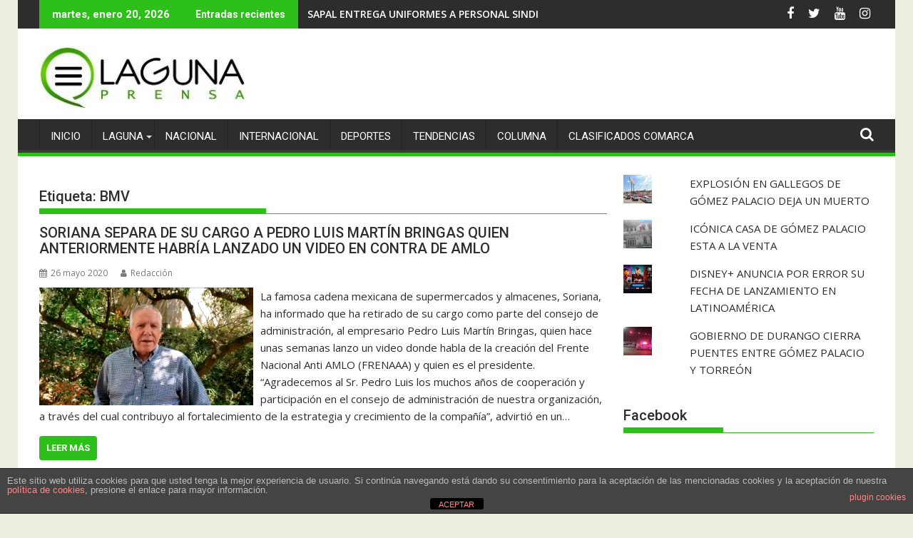

--- FILE ---
content_type: text/html; charset=utf-8
request_url: https://www.google.com/recaptcha/api2/aframe
body_size: 267
content:
<!DOCTYPE HTML><html><head><meta http-equiv="content-type" content="text/html; charset=UTF-8"></head><body><script nonce="GPyMoEacBu8aFPkdF05TDw">/** Anti-fraud and anti-abuse applications only. See google.com/recaptcha */ try{var clients={'sodar':'https://pagead2.googlesyndication.com/pagead/sodar?'};window.addEventListener("message",function(a){try{if(a.source===window.parent){var b=JSON.parse(a.data);var c=clients[b['id']];if(c){var d=document.createElement('img');d.src=c+b['params']+'&rc='+(localStorage.getItem("rc::a")?sessionStorage.getItem("rc::b"):"");window.document.body.appendChild(d);sessionStorage.setItem("rc::e",parseInt(sessionStorage.getItem("rc::e")||0)+1);localStorage.setItem("rc::h",'1768905659262');}}}catch(b){}});window.parent.postMessage("_grecaptcha_ready", "*");}catch(b){}</script></body></html>